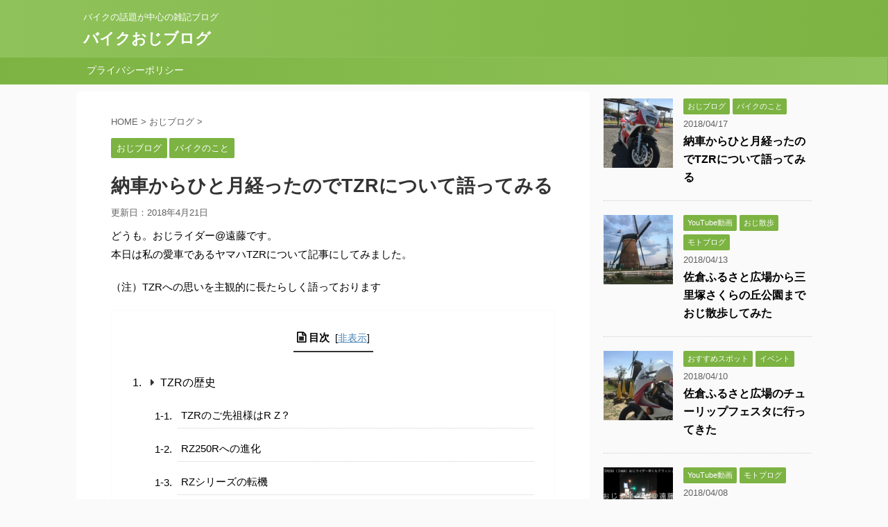

--- FILE ---
content_type: text/html; charset=UTF-8
request_url: https://bikeoji.com/ojiblog/tzr-ojirevirew?replytocom=47369
body_size: 15365
content:
<!DOCTYPE html>
<!--[if lt IE 7]>
<html class="ie6" lang="ja"> <![endif]-->
<!--[if IE 7]>
<html class="i7" lang="ja"> <![endif]-->
<!--[if IE 8]>
<html class="ie" lang="ja"> <![endif]-->
<!--[if gt IE 8]><!-->
<html lang="ja" class="">
	<!--<![endif]-->
	<head prefix="og: http://ogp.me/ns# fb: http://ogp.me/ns/fb# article: http://ogp.me/ns/article#">
		<meta charset="UTF-8" >
		<meta name="viewport" content="width=device-width,initial-scale=1.0,user-scalable=no,viewport-fit=cover">
		<meta name="format-detection" content="telephone=no" >
		
		
		<link rel="alternate" type="application/rss+xml" title="バイクおじブログ RSS Feed" href="https://bikeoji.com/feed" />
		<link rel="pingback" href="https://bikeoji.com/xmlrpc.php" >
		<!--[if lt IE 9]>
		<script src="https://bikeoji.com/wp-content/themes/affinger5/js/html5shiv.js"></script>
		<![endif]-->
				<title>納車からひと月経ったのでTZRについて語ってみる | バイクおじブログ</title>

<!-- All in One SEO Pack 3.3.4 によって Michael Torbert の Semper Fi Web Design[855,897] -->
<script type="application/ld+json" class="aioseop-schema">{"@context":"https://schema.org","@graph":[{"@type":"Organization","@id":"https://bikeoji.com/#organization","url":"https://bikeoji.com/","name":"\u30d0\u30a4\u30af\u304a\u3058\u30d6\u30ed\u30b0","sameAs":[]},{"@type":"WebSite","@id":"https://bikeoji.com/#website","url":"https://bikeoji.com/","name":"\u30d0\u30a4\u30af\u304a\u3058\u30d6\u30ed\u30b0","publisher":{"@id":"https://bikeoji.com/#organization"}},{"@type":"WebPage","@id":"https://bikeoji.com/ojiblog/tzr-ojirevirew#webpage","url":"https://bikeoji.com/ojiblog/tzr-ojirevirew","inLanguage":"ja","name":"\u7d0d\u8eca\u304b\u3089\u3072\u3068\u6708\u7d4c\u3063\u305f\u306e\u3067TZR\u306b\u3064\u3044\u3066\u8a9e\u3063\u3066\u307f\u308b","isPartOf":{"@id":"https://bikeoji.com/#website"},"image":{"@type":"ImageObject","@id":"https://bikeoji.com/ojiblog/tzr-ojirevirew#primaryimage","url":"https://bikeoji.com/wp-content/uploads/2018/04/IMG_7333-e1522931389358.jpg","width":3024,"height":3024},"primaryImageOfPage":{"@id":"https://bikeoji.com/ojiblog/tzr-ojirevirew#primaryimage"},"datePublished":"2018-04-16T20:22:49+09:00","dateModified":"2018-04-21T13:54:37+09:00"},{"@type":"Article","@id":"https://bikeoji.com/ojiblog/tzr-ojirevirew#article","isPartOf":{"@id":"https://bikeoji.com/ojiblog/tzr-ojirevirew#webpage"},"author":{"@id":"https://bikeoji.com/author/bikeojiendou#author"},"headline":"\u7d0d\u8eca\u304b\u3089\u3072\u3068\u6708\u7d4c\u3063\u305f\u306e\u3067TZR\u306b\u3064\u3044\u3066\u8a9e\u3063\u3066\u307f\u308b","datePublished":"2018-04-16T20:22:49+09:00","dateModified":"2018-04-21T13:54:37+09:00","commentCount":0,"mainEntityOfPage":{"@id":"https://bikeoji.com/ojiblog/tzr-ojirevirew#webpage"},"publisher":{"@id":"https://bikeoji.com/#organization"},"articleSection":"\u304a\u3058\u30d6\u30ed\u30b0, \u30d0\u30a4\u30af\u306e\u3053\u3068","image":{"@type":"ImageObject","@id":"https://bikeoji.com/ojiblog/tzr-ojirevirew#primaryimage","url":"https://bikeoji.com/wp-content/uploads/2018/04/IMG_7333-e1522931389358.jpg","width":3024,"height":3024}},{"@type":"Person","@id":"https://bikeoji.com/author/bikeojiendou#author","name":"bikeojiendou","sameAs":["https://twitter.com"],"image":{"@type":"ImageObject","@id":"https://bikeoji.com/#personlogo","url":"https://secure.gravatar.com/avatar/a67be9ce31e3e7d04b4f5333723b8b37?s=96&d=mm&r=g","width":96,"height":96,"caption":"bikeojiendou"}}]}</script>
<link rel="canonical" href="https://bikeoji.com/ojiblog/tzr-ojirevirew" />
			<script type="text/javascript" >
				window.ga=window.ga||function(){(ga.q=ga.q||[]).push(arguments)};ga.l=+new Date;
				ga('create', 'UA-116925192-1', 'auto');
				// Plugins
				
				ga('send', 'pageview');
			</script>
			<script async src="https://www.google-analytics.com/analytics.js"></script>
			<!-- All in One SEO Pack -->
<link rel='dns-prefetch' href='//ajax.googleapis.com' />
<link rel='dns-prefetch' href='//fonts.googleapis.com' />
<link rel='dns-prefetch' href='//s.w.org' />
		<script type="text/javascript">
			window._wpemojiSettings = {"baseUrl":"https:\/\/s.w.org\/images\/core\/emoji\/12.0.0-1\/72x72\/","ext":".png","svgUrl":"https:\/\/s.w.org\/images\/core\/emoji\/12.0.0-1\/svg\/","svgExt":".svg","source":{"concatemoji":"https:\/\/bikeoji.com\/wp-includes\/js\/wp-emoji-release.min.js?ver=5.3.2"}};
			!function(e,a,t){var r,n,o,i,p=a.createElement("canvas"),s=p.getContext&&p.getContext("2d");function c(e,t){var a=String.fromCharCode;s.clearRect(0,0,p.width,p.height),s.fillText(a.apply(this,e),0,0);var r=p.toDataURL();return s.clearRect(0,0,p.width,p.height),s.fillText(a.apply(this,t),0,0),r===p.toDataURL()}function l(e){if(!s||!s.fillText)return!1;switch(s.textBaseline="top",s.font="600 32px Arial",e){case"flag":return!c([127987,65039,8205,9895,65039],[127987,65039,8203,9895,65039])&&(!c([55356,56826,55356,56819],[55356,56826,8203,55356,56819])&&!c([55356,57332,56128,56423,56128,56418,56128,56421,56128,56430,56128,56423,56128,56447],[55356,57332,8203,56128,56423,8203,56128,56418,8203,56128,56421,8203,56128,56430,8203,56128,56423,8203,56128,56447]));case"emoji":return!c([55357,56424,55356,57342,8205,55358,56605,8205,55357,56424,55356,57340],[55357,56424,55356,57342,8203,55358,56605,8203,55357,56424,55356,57340])}return!1}function d(e){var t=a.createElement("script");t.src=e,t.defer=t.type="text/javascript",a.getElementsByTagName("head")[0].appendChild(t)}for(i=Array("flag","emoji"),t.supports={everything:!0,everythingExceptFlag:!0},o=0;o<i.length;o++)t.supports[i[o]]=l(i[o]),t.supports.everything=t.supports.everything&&t.supports[i[o]],"flag"!==i[o]&&(t.supports.everythingExceptFlag=t.supports.everythingExceptFlag&&t.supports[i[o]]);t.supports.everythingExceptFlag=t.supports.everythingExceptFlag&&!t.supports.flag,t.DOMReady=!1,t.readyCallback=function(){t.DOMReady=!0},t.supports.everything||(n=function(){t.readyCallback()},a.addEventListener?(a.addEventListener("DOMContentLoaded",n,!1),e.addEventListener("load",n,!1)):(e.attachEvent("onload",n),a.attachEvent("onreadystatechange",function(){"complete"===a.readyState&&t.readyCallback()})),(r=t.source||{}).concatemoji?d(r.concatemoji):r.wpemoji&&r.twemoji&&(d(r.twemoji),d(r.wpemoji)))}(window,document,window._wpemojiSettings);
		</script>
		<style type="text/css">
img.wp-smiley,
img.emoji {
	display: inline !important;
	border: none !important;
	box-shadow: none !important;
	height: 1em !important;
	width: 1em !important;
	margin: 0 .07em !important;
	vertical-align: -0.1em !important;
	background: none !important;
	padding: 0 !important;
}
</style>
	<link rel='stylesheet' id='wp-block-library-css'  href='https://bikeoji.com/wp-includes/css/dist/block-library/style.min.css?ver=5.3.2' type='text/css' media='all' />
<link rel='stylesheet' id='st-toc-css'  href='https://bikeoji.com/wp-content/plugins/st-toc/assets/css/style.css?ver=20180319' type='text/css' media='all' />
<link rel='stylesheet' id='toc-screen-css'  href='https://bikeoji.com/wp-content/plugins/table-of-contents-plus/screen.min.css?ver=1509' type='text/css' media='all' />
<link rel='stylesheet' id='parent-style-css'  href='https://bikeoji.com/wp-content/themes/affinger5/style.css?ver=5.3.2' type='text/css' media='all' />
<link rel='stylesheet' id='fonts-googleapis-notosansjp-css'  href='//fonts.googleapis.com/earlyaccess/notosansjp.css?ver=5.3.2' type='text/css' media='all' />
<link rel='stylesheet' id='fonts-googleapis-lato700-css'  href='//fonts.googleapis.com/css?family=Lato%3A700&#038;ver=5.3.2' type='text/css' media='all' />
<link rel='stylesheet' id='fonts-googleapis-montserrat-css'  href='//fonts.googleapis.com/css?family=Montserrat%3A400&#038;ver=5.3.2' type='text/css' media='all' />
<link rel='stylesheet' id='normalize-css'  href='https://bikeoji.com/wp-content/themes/affinger5/css/normalize.css?ver=1.5.9' type='text/css' media='all' />
<link rel='stylesheet' id='font-awesome-css'  href='https://bikeoji.com/wp-content/themes/affinger5/css/fontawesome/css/font-awesome.min.css?ver=4.7.0' type='text/css' media='all' />
<link rel='stylesheet' id='st_svg-css'  href='https://bikeoji.com/wp-content/themes/affinger5/st_svg/style.css?ver=5.3.2' type='text/css' media='all' />
<link rel='stylesheet' id='style-css'  href='https://bikeoji.com/wp-content/themes/affinger5-child/style.css?ver=5.3.2' type='text/css' media='all' />
<link rel='stylesheet' id='single2-css'  href='https://bikeoji.com/wp-content/themes/affinger5/st-kanricss.php' type='text/css' media='all' />
<link rel='stylesheet' id='single-css'  href='https://bikeoji.com/wp-content/themes/affinger5/st-rankcss.php' type='text/css' media='all' />
<link rel='stylesheet' id='st-themecss-css'  href='https://bikeoji.com/wp-content/themes/affinger5/st-themecss-loader.php?ver=5.3.2' type='text/css' media='all' />
<script type='text/javascript' src='//ajax.googleapis.com/ajax/libs/jquery/1.11.3/jquery.min.js?ver=1.11.3'></script>
<link rel='https://api.w.org/' href='https://bikeoji.com/wp-json/' />
<link rel='shortlink' href='https://bikeoji.com/?p=173' />
<meta name='robots' content='noindex,follow' />
<link rel="alternate" type="application/json+oembed" href="https://bikeoji.com/wp-json/oembed/1.0/embed?url=https%3A%2F%2Fbikeoji.com%2Fojiblog%2Ftzr-ojirevirew" />
<link rel="alternate" type="text/xml+oembed" href="https://bikeoji.com/wp-json/oembed/1.0/embed?url=https%3A%2F%2Fbikeoji.com%2Fojiblog%2Ftzr-ojirevirew&#038;format=xml" />
<meta name="robots" content="index, follow" />
<link rel="apple-touch-icon-precomposed" href="https://bikeoji.com/wp-content/uploads/2018/04/IMG_1545-1-e1523795503876.jpg" />
<meta name="google-site-verification" content="9zVxYgDHFcgYKg_bjzLeWzoEGmVQIVveT8Wu2EYxDcY" />
<link rel="canonical" href="https://bikeoji.com/ojiblog/tzr-ojirevirew" />
<style type="text/css">.recentcomments a{display:inline !important;padding:0 !important;margin:0 !important;}</style>			<script>
		(function (i, s, o, g, r, a, m) {
			i['GoogleAnalyticsObject'] = r;
			i[r] = i[r] || function () {
					(i[r].q = i[r].q || []).push(arguments)
				}, i[r].l = 1 * new Date();
			a = s.createElement(o),
				m = s.getElementsByTagName(o)[0];
			a.async = 1;
			a.src = g;
			m.parentNode.insertBefore(a, m)
		})(window, document, 'script', '//www.google-analytics.com/analytics.js', 'ga');

		ga('create', 'UA-116925192-1', 'auto');
		ga('send', 'pageview');

	</script>
				<!-- OGP -->
	
			<meta name="twitter:card" content="summary_large_image">
		<meta name="twitter:site" content="@bikeoji">
		<meta name="twitter:title" content="納車からひと月経ったのでTZRについて語ってみる">
		<meta name="twitter:description" content="どうも。おじライダー@遠藤です。 本日は私の愛車であるヤマハTZRについて記事にしてみました。 （注）TZRへの思いを主観的に長たらしく語っております TZRの歴史 TZRのご先祖様はR Z？ ￼ ※">
		<meta name="twitter:image" content="https://bikeoji.com/wp-content/uploads/2018/04/IMG_7333-e1522931389358.jpg">
		<!-- /OGP -->
		


<script>
jQuery(function(){
    jQuery('.st-btn-open').click(function(){
        jQuery(this).next('.st-slidebox').stop(true, true).slideToggle();
    });
});
</script>
	<script>
		jQuery(function(){
		jQuery('.post h2 , .h2modoki').wrapInner('<span class="st-dash-design"></span>');
		}) 
	</script>

<script>
	jQuery(function(){
		jQuery("#toc_container:not(:has(ul ul))").addClass("only-toc");
		jQuery(".st-ac-box ul:has(.cat-item)").each(function(){
			jQuery(this).addClass("st-ac-cat");
		});
	});
</script>

<script>
	jQuery(function(){
					});
</script>
			</head>
	<body class="post-template-default single single-post postid-173 single-format-standard not-front-page" >
				<div id="st-ami">
				<div id="wrapper" class="">
				<div id="wrapper-in">
					<header id="">
						<div id="headbox-bg">
							<div class="clearfix" id="headbox" class="">
										<nav id="s-navi" class="pcnone">
			<dl class="acordion">
				<dt class="trigger">
					<p class="acordion_button"><span class="op"><i class="fa st-svg-menu"></i></span></p>
		
					<!-- 追加メニュー -->
					
					<!-- 追加メニュー2 -->
					
						</dt>

				<dd class="acordion_tree">
					<div class="acordion_tree_content">

						

														<div class="menu"><ul>
<li class="page_item page-item-171"><a href="https://bikeoji.com/privacy-policy">プライバシーポリシー</a></li>
</ul></div>
							<div class="clear"></div>

						
					</div>
				</dd>
			</dl>
		</nav>
										<div id="header-l">
										
            
			
				<!-- キャプション -->
				                
					              		 	 <p class="descr sitenametop">
               		     	バイクの話題が中心の雑記ブログ               			 </p>
					                    
				                
				<!-- ロゴ又はブログ名 -->
				              		  <p class="sitename"><a href="https://bikeoji.com/">
                  		                      		    バイクおじブログ                   		               		  </a></p>
            					<!-- ロゴ又はブログ名ここまで -->

			    
		
    									</div><!-- /#header-l -->
								<div id="header-r" class="smanone">
																		
								</div><!-- /#header-r -->
							</div><!-- /#headbox-bg -->
						</div><!-- /#headbox clearfix -->
						
												
					
<div id="gazou-wide">
			<div id="st-menubox">
			<div id="st-menuwide">
				<nav class="menu"><ul>
<li class="page_item page-item-171"><a href="https://bikeoji.com/privacy-policy">プライバシーポリシー</a></li>
</ul></nav>
			</div>
		</div>
	</div>

					</header>
					<div id="content-w">
						
						
					
<div id="content" class="clearfix">
	<div id="contentInner">

		<main>
			<article>
				<div id="post-173" class="st-post post-173 post type-post status-publish format-standard has-post-thumbnail hentry category-ojiblog category-bike">

			
									

					<!--ぱんくず -->
					<div id="breadcrumb">
					<ol itemscope itemtype="http://schema.org/BreadcrumbList">
							 <li itemprop="itemListElement" itemscope
      itemtype="http://schema.org/ListItem"><a href="https://bikeoji.com" itemprop="item"><span itemprop="name">HOME</span></a> > <meta itemprop="position" content="1" /></li>
													<li itemprop="itemListElement" itemscope
      itemtype="http://schema.org/ListItem"><a href="https://bikeoji.com/category/ojiblog" itemprop="item">
							<span itemprop="name">おじブログ</span> </a> &gt;<meta itemprop="position" content="2" /></li> 
											</ol>
					</div>
					<!--/ ぱんくず -->

					<!--ループ開始 -->
										
										<p class="st-catgroup">
					<a href="https://bikeoji.com/category/ojiblog" title="View all posts in おじブログ" rel="category tag"><span class="catname st-catid12">おじブログ</span></a> <a href="https://bikeoji.com/category/ojiblog/bike" title="View all posts in バイクのこと" rel="category tag"><span class="catname st-catid13">バイクのこと</span></a>					</p>
									

					<h1 class="entry-title">納車からひと月経ったのでTZRについて語ってみる</h1>

					<div class="blogbox ">
						<p><span class="kdate">
																							更新日：<time class="updated" datetime="2018-04-21T22:54:37+0900">2018年4月21日</time>
													</span></p>
					</div>

					
					<div class="mainbox">
						<div id="nocopy" ><!-- コピー禁止エリアここから -->
																										
							<div class="entry-content">
								<p>どうも。おじライダー@遠藤です。<br />
本日は私の愛車であるヤマハTZRについて記事にしてみました。</p>
<p>（注）TZRへの思いを主観的に長たらしく語っております</p>
<h2>TZRの歴史</h2>
<h3>TZRのご先祖様はR Z？</h3>
<p style="text-align: right;"><img src="https://bikeoji.com/wp-content/uploads/2018/04/Yamaha_RZ250-300x225.jpg" alt="" width="715" height="536" class="alignnone wp-image-176" srcset="https://bikeoji.com/wp-content/uploads/2018/04/Yamaha_RZ250-300x225.jpg 300w, https://bikeoji.com/wp-content/uploads/2018/04/Yamaha_RZ250-768x577.jpg 768w, https://bikeoji.com/wp-content/uploads/2018/04/Yamaha_RZ250.jpg 1024w" sizes="(max-width: 715px) 100vw, 715px" /><br />
￼<br />
<em><a href="https://ja.wikipedia.org/wiki/ヤマハ・RZ">※出典</a></em><em><a href="https://ja.wikipedia.org/wiki/ヤマハ・RZ">：ウィキペディア 「RZのページ」より</a></em></p>
<p>&nbsp;</p>
<blockquote><p>1970年代、北米を中心に自動車排出ガス規制が強化され、2ストロークエンジンの使用が厳しくなってゆく中、最後の2ストロークスポーツモデルを作るという思想から誕生した</p></blockquote>
<p style="text-align: right;"><em><a href="https://ja.wikipedia.org/wiki/ヤマハ・RZ">引用元：ウィキペディアRZのページ</a></em></p>
<p>RZの【Z】はヤマハでは水冷を意味し、他に「Z」はアルファベットの最後の文字である事から「最後」の「究極」のといった意味も込められているそうです（諸説あり）。<br />
さらにウィキペディアから引用させていただくと…</p>
<blockquote><p>当時の同社製市販レーサーであるTZと同じボア・ストローク（54mm×54mm）の水冷2ストローク並列2気筒のレイアウトを採り、同クラスとして当時トップの35psを誇った。軽量化のため樹脂部品も多用されたほか、リアサスペンションにはロードスポーツモデル初採用のカンチレバータイプのモノショック（モノクロスサスペンション）、新デザインのキャストホイール、大型のハロゲンヘッドライトなど、当時の最先端アイテムを装備していた</p></blockquote>
<p style="text-align: right;"><em><a href="https://ja.wikipedia.org/wiki/ヤマハ・RZ">引用元：ウィキペディアRZのページ</a></em></p>
<p>今となっては当たり前に装備されているモノクロサスやキャストホイールは当時としては最先端の装備を備え、最も注目すべきは当時の市販レーサーであるTZと同じエンジンレイアウトを採用している事に尽きます。</p>
<div class="st-kaiwa-box kaiwaicon1 clearfix"><div class="st-kaiwa-face"><img src="https://bikeoji.com/wp-content/uploads/2018/04/IMG_1545-1-e1523795503876.jpg" width="60px"><div class="st-kaiwa-face-name">オジオ</div></div><div class="st-kaiwa-area"><div class="st-kaiwa-hukidashi">気がついたらRZの紹介ページになってるけど続けるよ</div></div></div>
<p>&nbsp;</p>
<h3>RZ250Rへの進化</h3>
<p><img src="https://bikeoji.com/wp-content/uploads/2018/04/fullsizeoutput_6ef.jpeg" alt="" width="676" height="508" class="alignnone  wp-image-189" /></p>
<p style="text-align: right;"><em><a href="https://ja.wikipedia.org/wiki/ヤマハ・RZ">※出典</a></em><em><a href="https://ja.wikipedia.org/wiki/ヤマハ・RZ">：ウィキペディア 「RZのページ」より</a></em></p>
<p>&nbsp;</p>
<p>1983年に発売されビキニカウルの標準装備などに加え、エンジンはYPVSと言う排気デバイスを搭載して出力を43psに強化されます。</p>
<blockquote><p>YPVSは当時の市販レーサーであるTZの同装置ですら機械式であったのに対して、ワークスマシンYZRと同じ電気式を採用していた</p></blockquote>
<p style="text-align: right;"><em><a href="https://ja.wikipedia.org/wiki/ヤマハ・RZ">引用元：ウィキペディアRZのページ</a></em></p>
<p>何やらよくわからんけど市販レーサーの性能を超えてワークスマシンと同じ排気デバイスを採用したとの事です！</p>
<p>さらにはフロントブレーキのダブルディスク化、リアブレーキをドラム式からディスクブレーキに変更。</p>
<div class="st-kaiwa-box kaiwaicon1 clearfix"><div class="st-kaiwa-face"><img src="https://bikeoji.com/wp-content/uploads/2018/04/IMG_1545-1-e1523795503876.jpg" width="60px"><div class="st-kaiwa-face-name">オジオ</div></div><div class="st-kaiwa-area"><div class="st-kaiwa-hukidashi">段々とTZRに近づいてきたよ</div></div></div>
<p>&nbsp;</p>
<h3>RZシリーズの転機</h3>
<p>1985年11月にTZR250が発売され、世間は空前のレプリカブームに突入していきます。<br />
1986年7月、RZ250Rは２ストロークスポーツの廉価版モデルという位置づけでマイナーチェンジされます。</p>
<h3>RZ250Rのその後</h3>
<p>1988年7月にRZとしては最後のマイナーチェンジを行い、足回りを17インチ化、デジタル進角CDIの採用し、その後は後継車種R1-Zへと進化を続けていきます。<br />
￼</p>
<h3>初代TZR（1KT）誕生</h3>
<blockquote><p>初代TZR250（1KT）<br />
1985年発売。型式1KT。後継車種の3MA型と区別して「前方排気」とも呼ばれる場合もある。純レーシングマシンであるTZ250の公道仕様とも言えるハイスペックモデルであった</p></blockquote>
<p style="text-align: right;"><em><a href="https://ja.wikipedia.org/wiki/ヤマハ・TZR">引用元：ウィキペディアTZRのページ</a></em></p>
<p>ハンドリングの良さは「ヤマハハンドリング」と呼ばれ、扱いやすいエンジンと倒し込みやすい車体など隠れた名機として、今でも一部で根強い人気を誇っています。<br />
1988年に後期型（型式2XT）にマイナーチェンジをして、ホンダNSRやスズキRGVΓに対抗する為にCDIをデジタルに変更し、前後タイヤをラジアル化、メッキシリンダーを採用するなど大幅に改良されました。<br />
それでも当時のNSR250Rに人気に押され、販売期間わずか一年弱で終わってしまった短命のバイクでもあります。</p>
<p>&nbsp;</p>
<h3>2代目TZR250（3MA）</h3>
<p><img src="https://bikeoji.com/wp-content/uploads/2018/04/IMG_7334-e1522931523416-300x300.jpg" alt="" width="758" height="758" class="alignnone wp-image-17" srcset="https://bikeoji.com/wp-content/uploads/2018/04/IMG_7334-e1522931523416-300x300.jpg 300w, https://bikeoji.com/wp-content/uploads/2018/04/IMG_7334-e1522931523416-150x150.jpg 150w, https://bikeoji.com/wp-content/uploads/2018/04/IMG_7334-e1522931523416-768x768.jpg 768w, https://bikeoji.com/wp-content/uploads/2018/04/IMG_7334-e1522931523416-1024x1024.jpg 1024w, https://bikeoji.com/wp-content/uploads/2018/04/IMG_7334-e1522931523416-100x100.jpg 100w, https://bikeoji.com/wp-content/uploads/2018/04/IMG_7334-e1522931523416-400x400.jpg 400w" sizes="(max-width: 758px) 100vw, 758px" /><br />
ようやく今現在（と言っても29年前）の私が乗っているTZRの話です。</p>
<blockquote><p>このモデルは当時の市販レーサーTZ250が採用していた前方吸気後方排気システムを一般車にフィードバックしており、エンジン前方にキャブレターが、エンジン後方に排気管が配置されている</p></blockquote>
<p style="text-align: right;"><em><a href="https://ja.wikipedia.org/wiki/ヤマハ・TZR">引用元：ウィキペディアTZRのページ</a></em></p>
<p>NSRやRGV-Γなどの他メーカーのV型エンジンのバイクに対抗する為にヤマハが投入したスペシャルなマシンです。<br />
<div class="st-kaiwa-box kaiwaicon1 clearfix"><div class="st-kaiwa-face"><img src="https://bikeoji.com/wp-content/uploads/2018/04/IMG_1545-1-e1523795503876.jpg" width="60px"><div class="st-kaiwa-face-name">オジオ</div></div><div class="st-kaiwa-area"><div class="st-kaiwa-hukidashi">ヤマハさんやってくれたね！</div></div></div><br />
一般の二輪車はエンジン後方に吸気装置（キャブレター）、エンジン後方に排気装置を配置していますが、レーサーTZ250の吸排気システムをそのままに採用。</p>
<p>しかし特殊な吸排気システムにより外気温やその時の空気密度の影響をモロに受ける気難しいエンジンとされ、また後方排気によってシート下にまっすぐ通るチャンバーの構造が結果としてバイクの重心を上げてしまい、ヤマハ車の特性でもあるヤマハハンドリングが失われ癖のあるハンドリングされています。</p>
<p>1990年にキャブレターの小径化やサーキットに対応したSPモデルが発売されますが、NSR250Rには対抗できずにV型エンジンへと移り変わっていきます。</p>
<p>&nbsp;</p>
<h2>TZR250（3MA）購入から現在までのレビュー</h2>
<p>&nbsp;</p>
<h3>とにかく速え！！</h3>
<p>バイクとはこんなに速い乗り物だったのでしょうか。<br />
私は血迷ってこのバイクを通勤にも使っていますが、毎日が恐怖の連続です。<br />
4000rpmあたりまでは大人しく加速していきますが、6000〜7000rpmを超えてからはバイクが激変します。<br />
もう鬼です。<br />
25年前にバイクに乗っていた頃はバイクがこんなに怖いと感じたことはありませんでした。</p>
<h3>とにかく曲がる！</h3>
<p>重心が高くて癖のあるハンドリンである事を述べましたが、25年振りのバイクだから忘れてしまったのでしょうか？<br />
曲がりづらいと思ったことは一度もありません。<br />
リアタイヤが18インチだからなのか、極端な前傾姿勢で、むしろ曲がりす過ぎる感すらあります。</p>
<p>&nbsp;</p>
<h3>とにかく止まりすぎる！</h3>
<p>動画でも語っておりますが、2018年現在、新車で買える国内メーカーのバイクでフロントブレーキがダブルディスクのバイクはありません。<br />
<div class="st-kaiwa-box kaiwaicon1 clearfix"><div class="st-kaiwa-face"><img src="https://bikeoji.com/wp-content/uploads/2018/04/IMG_1545-1-e1523795503876.jpg" width="60px"><div class="st-kaiwa-face-name">オジオ</div></div><div class="st-kaiwa-area"><div class="st-kaiwa-hukidashi">あったらゴメンね！</div></div></div><br />
私がこのTZRで一番苦戦したのがこのストッピングパワーです。<br />
峠とかサーキットとかの高レベルな話ではなくて、街乗りで交差点や踏切などで停車する時の話ですが、とにかく止まります。<br />
停まるじゃなくて止まるです。<br />
まさにカックンブレーキで超低速でのコントロールが非常に難しい鬼ブレーキです。</p>
<p>&nbsp;</p>
<h3>慣れてきてから落とし穴があった</h3>
<p>正直、納車されて二週間はバイクを購入した事を少しだけ後悔しました。<br />
私の場合、バイクとクルマを同時に維持する事は予算的にも難しく、バイクを購入すると同時にメインの移動手段になるという事です。<br />
「今後、このバイクでやっていけるのだろうか？」<br />
不安な毎日を過ごしていましたが、スピードにも慣れてきて、ブレーキも二本指でレバーを引き薬指を挟んで調整するなど徐々に対応できるようになってくると、そこはもうバイクですよ！<br />
<div class="st-kaiwa-box kaiwaicon1 clearfix"><div class="st-kaiwa-face"><img src="https://bikeoji.com/wp-content/uploads/2018/04/IMG_1545-1-e1523795503876.jpg" width="60px"><div class="st-kaiwa-face-name">オジオ</div></div><div class="st-kaiwa-area"><div class="st-kaiwa-hukidashi">乗ってて超気持ちイイ！</div></div></div><br />
あの恐ろしい加速も慣れてしまうと軽快に感じヒラヒラと街を流せていると勘違いしてしまいました。<br />
そしてそこに落とし穴があった訳です。</p>
<p>※例の落とし穴はこちらをご覧ください</p>
<blockquote class="wp-embedded-content" data-secret="f2eJXJ3l8a"><p><a href="https://bikeoji.com/youtube/motovlogdeview">25年振りリターンライダーがモトブログデビューしたってよ</a></p></blockquote>
<p><iframe title="&#8220;25年振りリターンライダーがモトブログデビューしたってよ&#8221; &#8212; バイクおじブログ" class="wp-embedded-content" sandbox="allow-scripts" security="restricted" style="position: absolute; clip: rect(1px, 1px, 1px, 1px);" src="https://bikeoji.com/youtube/motovlogdeview/embed#?secret=f2eJXJ3l8a" data-secret="f2eJXJ3l8a" width="600" height="338" frameborder="0" marginwidth="0" marginheight="0" scrolling="no"></iframe></p>
<h2>結局TZRってどんなバイクなのよ</h2>
<h3>通勤には向いてません</h3>
<p>恐ろしいまでの加速感とストッピングパワー。</p>
<p>そして中年にはキツ過ぎる前傾姿勢のポジション。</p>
<p>当たり前ですが毎日通勤に使うようなバイクではありません。</p>
<p>&nbsp;</p>
<h3>モトブログにも向いてません</h3>
<p>上記の「加速」「カックンブレーキ」「ポジション」に加え、けたたましい排気音。</p>
<p>撮影中の声がかき消されます。</p>
<p>また振動の多いバイクですので声が震えて聞こえます。</p>
<p>とてもモトブログで使うようなバイクではありません。</p>
<p>&nbsp;</p>
<h3>それでも私がTZRに乗る理由</h3>
<p>好きだからです。</p>
<p>憧れのバイクだからです。</p>
<p>カッコいいからです。</p>
<p>思い入れのあるバイクであれば扱いづらくてもピーキーでも意外にどうにかなってしまうものです。</p>
<p>これからリターンライダーになろうとしているアナタ！</p>
<p>どんなバイクに乗ろうか迷っていませんか？</p>
<p>私から言えるのはたった一言です。</p>
<div class="st-kaiwa-box kaiwaicon1 clearfix"><div class="st-kaiwa-face"><img src="https://bikeoji.com/wp-content/uploads/2018/04/IMG_1545-1-e1523795503876.jpg" width="60px"><div class="st-kaiwa-face-name">オジオ</div></div><div class="st-kaiwa-area"><div class="st-kaiwa-hukidashi">好きなバイクに乗ろうよ！</div></div></div>
<p>&nbsp;</p>
<h2>この記事のまとめ</h2>
<ul>
<li>RZからTZRまでの開発の経緯が痺れる</li>
<li>TZRは乗りづらくて大変なバイクだよ</li>
<li>それでも好きなバイクに乗れるって幸せだよ</li>
</ul>
<p>&nbsp;</p>
<p>&nbsp;</p>
							</div>
						</div><!-- コピー禁止エリアここまで -->

												
					<div class="adbox">
				
							        
	
									<div style="padding-top:10px;">
						
							        
	
					</div>
							</div>
		
        
	

						
					</div><!-- .mainboxここまで -->

												
	<div class="sns ">
	<ul class="clearfix">
		<!--ツイートボタン-->
		<li class="twitter"> 
		<a rel="nofollow" onclick="window.open('//twitter.com/intent/tweet?url=https%3A%2F%2Fbikeoji.com%2Fojiblog%2Ftzr-ojirevirew&text=%E7%B4%8D%E8%BB%8A%E3%81%8B%E3%82%89%E3%81%B2%E3%81%A8%E6%9C%88%E7%B5%8C%E3%81%A3%E3%81%9F%E3%81%AE%E3%81%A7TZR%E3%81%AB%E3%81%A4%E3%81%84%E3%81%A6%E8%AA%9E%E3%81%A3%E3%81%A6%E3%81%BF%E3%82%8B&via=bikeoji&tw_p=tweetbutton', '', 'width=500,height=450'); return false;"><i class="fa fa-twitter"></i><span class="snstext " >Twitter</span></a>
		</li>

		<!--シェアボタン-->      
		<li class="facebook">
		<a href="//www.facebook.com/sharer.php?src=bm&u=https%3A%2F%2Fbikeoji.com%2Fojiblog%2Ftzr-ojirevirew&t=%E7%B4%8D%E8%BB%8A%E3%81%8B%E3%82%89%E3%81%B2%E3%81%A8%E6%9C%88%E7%B5%8C%E3%81%A3%E3%81%9F%E3%81%AE%E3%81%A7TZR%E3%81%AB%E3%81%A4%E3%81%84%E3%81%A6%E8%AA%9E%E3%81%A3%E3%81%A6%E3%81%BF%E3%82%8B" target="_blank" rel="nofollow"><i class="fa fa-facebook"></i><span class="snstext " >Share</span>
		</a>
		</li>

		<!--Google+1ボタン-->
		<li class="googleplus">
		<a href="//plus.google.com/share?url=https%3A%2F%2Fbikeoji.com%2Fojiblog%2Ftzr-ojirevirew" target="_blank" rel="nofollow"><i class="fa fa-google-plus"></i><span class="snstext " >Google+</span></a>
		</li>

		<!--ポケットボタン-->      
		<li class="pocket">
		<a rel="nofollow" onclick="window.open('//getpocket.com/edit?url=https%3A%2F%2Fbikeoji.com%2Fojiblog%2Ftzr-ojirevirew&title=%E7%B4%8D%E8%BB%8A%E3%81%8B%E3%82%89%E3%81%B2%E3%81%A8%E6%9C%88%E7%B5%8C%E3%81%A3%E3%81%9F%E3%81%AE%E3%81%A7TZR%E3%81%AB%E3%81%A4%E3%81%84%E3%81%A6%E8%AA%9E%E3%81%A3%E3%81%A6%E3%81%BF%E3%82%8B', '', 'width=500,height=350'); return false;"><i class="fa fa-get-pocket"></i><span class="snstext " >Pocket</span></a></li>

		<!--はてブボタン-->  
		<li class="hatebu">       
			<a href="//b.hatena.ne.jp/entry/https://bikeoji.com/ojiblog/tzr-ojirevirew" class="hatena-bookmark-button" data-hatena-bookmark-layout="simple" title="納車からひと月経ったのでTZRについて語ってみる" rel="nofollow"><i class="fa st-svg-hateb"></i><span class="snstext " >Hatena</span>
			</a><script type="text/javascript" src="//b.st-hatena.com/js/bookmark_button.js" charset="utf-8" async="async"></script>

		</li>

		<!--LINEボタン-->   
		<li class="line">
		<a href="//line.me/R/msg/text/?%E7%B4%8D%E8%BB%8A%E3%81%8B%E3%82%89%E3%81%B2%E3%81%A8%E6%9C%88%E7%B5%8C%E3%81%A3%E3%81%9F%E3%81%AE%E3%81%A7TZR%E3%81%AB%E3%81%A4%E3%81%84%E3%81%A6%E8%AA%9E%E3%81%A3%E3%81%A6%E3%81%BF%E3%82%8B%0Ahttps%3A%2F%2Fbikeoji.com%2Fojiblog%2Ftzr-ojirevirew" target="_blank" rel="nofollow"><i class="fa fa-comment" aria-hidden="true"></i><span class="snstext" >LINE</span></a>
		</li>     
	</ul>

	</div> 

													
						<p class="tagst">
							<i class="fa fa-folder-open-o" aria-hidden="true"></i>-<a href="https://bikeoji.com/category/ojiblog" rel="category tag">おじブログ</a>, <a href="https://bikeoji.com/category/ojiblog/bike" rel="category tag">バイクのこと</a><br/>
													</p>

					<aside>

						<p class="author" style="display:none;"><a href="https://bikeoji.com/author/bikeojiendou" title="bikeojiendou" class="vcard author"><span class="fn">author</span></a></p>
												<!--ループ終了-->
													<hr class="hrcss" />
<div id="comments">
     	<div id="respond" class="comment-respond">
		<h3 id="reply-title" class="comment-reply-title"><a href="#comment-47369">гидра через тор</a> にコメントする <small><a rel="nofollow" id="cancel-comment-reply-link" href="/ojiblog/tzr-ojirevirew#respond">コメントをキャンセル</a></small></h3><form action="https://bikeoji.com/wp-comments-post.php" method="post" id="commentform" class="comment-form"><p class="comment-notes"><span id="email-notes">メールアドレスが公開されることはありません。</span> <span class="required">*</span> が付いている欄は必須項目です</p><p class="comment-form-comment"><label for="comment">コメント</label> <textarea id="comment" name="comment" cols="45" rows="8" maxlength="65525" required="required"></textarea></p><p class="comment-form-author"><label for="author">名前 <span class="required">*</span></label> <input id="author" name="author" type="text" value="" size="30" maxlength="245" required='required' /></p>
<p class="comment-form-email"><label for="email">メールアドレス <span class="required">*</span></label> <input id="email" name="email" type="text" value="" size="30" maxlength="100" aria-describedby="email-notes" required='required' /></p>
<p class="comment-form-url"><label for="url">サイト</label> <input id="url" name="url" type="text" value="" size="30" maxlength="200" /></p>
<p class="form-submit"><input name="submit" type="submit" id="submit" class="submit" value="コメントを送る" /> <input type='hidden' name='comment_post_ID' value='173' id='comment_post_ID' />
<input type='hidden' name='comment_parent' id='comment_parent' value='47369' />
</p></form>	</div><!-- #respond -->
	</div>

<!-- END singer -->
												<!--関連記事-->
						
			<h4 class="point"><span class="point-in">関連記事</span></h4>
<div class="kanren ">
				<p>関連記事はありませんでした</p>
		</div>
						<!--ページナビ-->
						<div class="p-navi clearfix">
							<dl>
																	<dt>PREV</dt>
									<dd>
										<a href="https://bikeoji.com/youtube/touring-sakurahurusatohiroba-sakuranooka">佐倉ふるさと広場から三里塚さくらの丘公園までおじ散歩してみた</a>
									</dd>
																							</dl>
						</div>
					</aside>

				</div>
				<!--/post-->
			</article>
		</main>
	</div>
	<!-- /#contentInner -->
	<div id="side">
	<aside>

		
					<div class="kanren ">
										<dl class="clearfix">
				<dt><a href="https://bikeoji.com/ojiblog/tzr-ojirevirew">
													<img width="150" height="150" src="https://bikeoji.com/wp-content/uploads/2018/04/IMG_7333-e1522931389358-150x150.jpg" class="attachment-thumbnail size-thumbnail wp-post-image" alt="" srcset="https://bikeoji.com/wp-content/uploads/2018/04/IMG_7333-e1522931389358-150x150.jpg 150w, https://bikeoji.com/wp-content/uploads/2018/04/IMG_7333-e1522931389358-300x300.jpg 300w, https://bikeoji.com/wp-content/uploads/2018/04/IMG_7333-e1522931389358-768x768.jpg 768w, https://bikeoji.com/wp-content/uploads/2018/04/IMG_7333-e1522931389358-1024x1024.jpg 1024w, https://bikeoji.com/wp-content/uploads/2018/04/IMG_7333-e1522931389358-100x100.jpg 100w, https://bikeoji.com/wp-content/uploads/2018/04/IMG_7333-e1522931389358-400x400.jpg 400w" sizes="(max-width: 150px) 100vw, 150px" />											</a></dt>
				<dd>
					
		<p class="st-catgroup itiran-category">
		<a href="https://bikeoji.com/category/ojiblog" title="View all posts in おじブログ" rel="category tag"><span class="catname st-catid12">おじブログ</span></a> <a href="https://bikeoji.com/category/ojiblog/bike" title="View all posts in バイクのこと" rel="category tag"><span class="catname st-catid13">バイクのこと</span></a>		</p>

					<div class="blog_info ">
						<p>2018/04/17</p>
					</div>
					<h5 class="kanren-t"><a href="https://bikeoji.com/ojiblog/tzr-ojirevirew">納車からひと月経ったのでTZRについて語ってみる</a></h5>

			
				</dd>
			</dl>
								<dl class="clearfix">
				<dt><a href="https://bikeoji.com/youtube/touring-sakurahurusatohiroba-sakuranooka">
													<img width="150" height="150" src="https://bikeoji.com/wp-content/uploads/2018/04/IMG_7398-150x150.jpg" class="attachment-thumbnail size-thumbnail wp-post-image" alt="" srcset="https://bikeoji.com/wp-content/uploads/2018/04/IMG_7398-150x150.jpg 150w, https://bikeoji.com/wp-content/uploads/2018/04/IMG_7398-300x300.jpg 300w, https://bikeoji.com/wp-content/uploads/2018/04/IMG_7398-768x768.jpg 768w, https://bikeoji.com/wp-content/uploads/2018/04/IMG_7398-1200x1200.jpg 1200w, https://bikeoji.com/wp-content/uploads/2018/04/IMG_7398-100x100.jpg 100w, https://bikeoji.com/wp-content/uploads/2018/04/IMG_7398-400x400.jpg 400w, https://bikeoji.com/wp-content/uploads/2018/04/IMG_7398.jpg 1920w" sizes="(max-width: 150px) 100vw, 150px" />											</a></dt>
				<dd>
					
		<p class="st-catgroup itiran-category">
		<a href="https://bikeoji.com/category/youtube" title="View all posts in YouTube動画" rel="category tag"><span class="catname st-catid5">YouTube動画</span></a> <a href="https://bikeoji.com/category/youtube/ojisanpo" title="View all posts in おじ散歩" rel="category tag"><span class="catname st-catid8">おじ散歩</span></a> <a href="https://bikeoji.com/category/youtube/motovlog" title="View all posts in モトブログ" rel="category tag"><span class="catname st-catid6">モトブログ</span></a>		</p>

					<div class="blog_info ">
						<p>2018/04/13</p>
					</div>
					<h5 class="kanren-t"><a href="https://bikeoji.com/youtube/touring-sakurahurusatohiroba-sakuranooka">佐倉ふるさと広場から三里塚さくらの丘公園までおじ散歩してみた</a></h5>

			
				</dd>
			</dl>
								<dl class="clearfix">
				<dt><a href="https://bikeoji.com/spots/event/tulip-festa">
													<img width="150" height="150" src="https://bikeoji.com/wp-content/uploads/2018/04/IMG_7331-e1523286387899-150x150.jpg" class="attachment-thumbnail size-thumbnail wp-post-image" alt="" srcset="https://bikeoji.com/wp-content/uploads/2018/04/IMG_7331-e1523286387899-150x150.jpg 150w, https://bikeoji.com/wp-content/uploads/2018/04/IMG_7331-e1523286387899-300x300.jpg 300w, https://bikeoji.com/wp-content/uploads/2018/04/IMG_7331-e1523286387899-768x768.jpg 768w, https://bikeoji.com/wp-content/uploads/2018/04/IMG_7331-e1523286387899-1200x1200.jpg 1200w, https://bikeoji.com/wp-content/uploads/2018/04/IMG_7331-e1523286387899-100x100.jpg 100w, https://bikeoji.com/wp-content/uploads/2018/04/IMG_7331-e1523286387899-400x400.jpg 400w" sizes="(max-width: 150px) 100vw, 150px" />											</a></dt>
				<dd>
					
		<p class="st-catgroup itiran-category">
		<a href="https://bikeoji.com/category/spots" title="View all posts in おすすめスポット" rel="category tag"><span class="catname st-catid7">おすすめスポット</span></a> <a href="https://bikeoji.com/category/spots/event" title="View all posts in イベント" rel="category tag"><span class="catname st-catid4">イベント</span></a>		</p>

					<div class="blog_info ">
						<p>2018/04/10</p>
					</div>
					<h5 class="kanren-t"><a href="https://bikeoji.com/spots/event/tulip-festa">佐倉ふるさと広場のチューリップフェスタに行ってきた</a></h5>

			
				</dd>
			</dl>
								<dl class="clearfix">
				<dt><a href="https://bikeoji.com/youtube/motovlogdeview">
													<img width="150" height="150" src="https://bikeoji.com/wp-content/uploads/2018/04/スクリーンショット-2018-04-08-21.55.07-150x150.png" class="attachment-thumbnail size-thumbnail wp-post-image" alt="" srcset="https://bikeoji.com/wp-content/uploads/2018/04/スクリーンショット-2018-04-08-21.55.07-150x150.png 150w, https://bikeoji.com/wp-content/uploads/2018/04/スクリーンショット-2018-04-08-21.55.07-100x100.png 100w, https://bikeoji.com/wp-content/uploads/2018/04/スクリーンショット-2018-04-08-21.55.07-300x300.png 300w" sizes="(max-width: 150px) 100vw, 150px" />											</a></dt>
				<dd>
					
		<p class="st-catgroup itiran-category">
		<a href="https://bikeoji.com/category/youtube" title="View all posts in YouTube動画" rel="category tag"><span class="catname st-catid5">YouTube動画</span></a> <a href="https://bikeoji.com/category/youtube/motovlog" title="View all posts in モトブログ" rel="category tag"><span class="catname st-catid6">モトブログ</span></a>		</p>

					<div class="blog_info ">
						<p>2018/04/08</p>
					</div>
					<h5 class="kanren-t"><a href="https://bikeoji.com/youtube/motovlogdeview">25年振りリターンライダーがモトブログデビューしたってよ</a></h5>

			
				</dd>
			</dl>
				</div>		
					<div id="mybox">
				<div class="ad"><h4 class="menu_underh2"><span>プロフィール</span></h4>			<div class="textwidget"><p><img class="alignnone size-medium wp-image-248" src="https://bikeoji.com/wp-content/uploads/2018/04/IMG_7470-e1524484239259-300x300.jpg" alt="" width="300" height="300" /></p>
<p><strong>おじライダー＠遠藤</strong></p>
<p>バイクおじブログ管理人</p>
<p>モトブロガー</p>
<p>89年式TZR（3MA）に乗る75年式バイクおじさん。25年振りにバイク復帰を果たすもTZRの性能に腕がついていかず日夜奮闘中。</p>
<p>&nbsp;</p>
<div class="rankstlink-r2">
<p><a href="https://www.youtube.com/channel/UCRxQEmiZ7T4hG0VvtFJka5g?view_as=subscriber">YouTubeで動画配信してます！</a></p>
</div>
<div class="rankstlink-l2">
<p><a href="https://twitter.com/bikeojirider">Twitterもやってるよ！</a></p>
</div>
<p>&nbsp;</p>
</div>
		</div><div class="ad"><div id="search">
	<form method="get" id="searchform" action="https://bikeoji.com/">
		<label class="hidden" for="s">
					</label>
		<input type="text" placeholder="検索するテキストを入力" value="" name="s" id="s" />
		<input type="image" src="https://bikeoji.com/wp-content/themes/affinger5/images/search.png" alt="検索" id="searchsubmit" />
	</form>
</div>
<!-- /stinger --> </div>		<div class="ad">		<h4 class="menu_underh2"><span>最近の投稿</span></h4>		<ul>
											<li>
					<a href="https://bikeoji.com/ojiblog/tzr-ojirevirew" aria-current="page">納車からひと月経ったのでTZRについて語ってみる</a>
									</li>
											<li>
					<a href="https://bikeoji.com/youtube/touring-sakurahurusatohiroba-sakuranooka">佐倉ふるさと広場から三里塚さくらの丘公園までおじ散歩してみた</a>
									</li>
											<li>
					<a href="https://bikeoji.com/spots/event/tulip-festa">佐倉ふるさと広場のチューリップフェスタに行ってきた</a>
									</li>
											<li>
					<a href="https://bikeoji.com/youtube/motovlogdeview">25年振りリターンライダーがモトブログデビューしたってよ</a>
									</li>
					</ul>
		</div><div class="ad"><h4 class="menu_underh2"><span>最近のコメント</span></h4><ul id="recentcomments"></ul></div><div class="ad"><h4 class="menu_underh2"><span>アーカイブ</span></h4>		<ul>
				<li><a href='https://bikeoji.com/2018/04'>2018年4月</a></li>
		</ul>
			</div><div class="ad"><h4 class="menu_underh2"><span>カテゴリー</span></h4>		<ul>
				<li class="cat-item cat-item-5"><a href="https://bikeoji.com/category/youtube">YouTube動画</a>
</li>
	<li class="cat-item cat-item-12"><a href="https://bikeoji.com/category/ojiblog">おじブログ</a>
</li>
	<li class="cat-item cat-item-8"><a href="https://bikeoji.com/category/youtube/ojisanpo">おじ散歩</a>
</li>
	<li class="cat-item cat-item-7"><a href="https://bikeoji.com/category/spots">おすすめスポット</a>
</li>
	<li class="cat-item cat-item-4"><a href="https://bikeoji.com/category/spots/event">イベント</a>
</li>
	<li class="cat-item cat-item-13"><a href="https://bikeoji.com/category/ojiblog/bike">バイクのこと</a>
</li>
	<li class="cat-item cat-item-6"><a href="https://bikeoji.com/category/youtube/motovlog">モトブログ</a>
</li>
		</ul>
			</div><div class="ad"><h4 class="menu_underh2"><span>メタ情報</span></h4>			<ul>
						<li><a href="https://bikeoji.com/wp-login.php">ログイン</a></li>
			<li><a href="https://bikeoji.com/feed">投稿フィード</a></li>
			<li><a href="https://bikeoji.com/comments/feed">コメントフィード</a></li>
			<li><a href="https://ja.wordpress.org/">WordPress.org</a></li>			</ul>
			</div>			</div>
		
		<div id="scrollad">
						<!--ここにgoogleアドセンスコードを貼ると規約違反になるので注意して下さい-->
			
		</div>
	</aside>
</div>
<!-- /#side -->
</div>
<!--/#content -->
</div><!-- /contentw -->
<footer>
<div id="footer">
<div id="footer-in">

	<!-- フッターのメインコンテンツ -->
	<h3 class="footerlogo">
	<!-- ロゴ又はブログ名 -->
			<a href="https://bikeoji.com/">
										バイクおじブログ								</a>
		</h3>
			<p>
			<a href="https://bikeoji.com/">バイクの話題が中心の雑記ブログ</a>
		</p>
			
</div>
</div>
</footer>
</div>
<!-- /#wrapperin -->
</div>
<!-- /#wrapper -->
</div><!-- /#st-ami -->
<p class="copyr" data-copyr>Copyright&copy; バイクおじブログ ,  2026 All&ensp;Rights Reserved Powered by <a href="http://manualstinger.com/cr" rel="nofollow">AFFINGER5</a>.</p><script type='text/javascript' src='https://bikeoji.com/wp-includes/js/comment-reply.min.js?ver=5.3.2'></script>
<script type='text/javascript'>
/* <![CDATA[ */
var ST_TOC = [];
ST_TOC = {};
ST_TOC.VARS = {"uri":"https:\/\/bikeoji.com\/wp-admin\/admin-ajax.php","nonce":"53c1aa742b","plugin_meta":{"prefix":"st_toc","slug":"st-toc"},"post_id":173,"trackable":true,"settings":{"position":1,"threshold":2,"show_title":true,"title":"\u76ee\u6b21","expandable":true,"labels":{"show":"\u8868\u793a","hide":"\u975e\u8868\u793a"},"hide_by_default":false,"hierarchical":true,"enable_smooth_scroll":false,"early_loading":false,"target_levels":[1,2,3,4,5,6],"content_selector":".mainbox .entry-content","accepted_selectors":{"1":[".toc-h1"],"2":[".toc-h2"],"3":[".toc-h3"],"4":[".toc-h4"],"5":[".toc-h5"],"6":[".toc-h6"]},"rejected_selectors":{"1":[".st-cardbox h5",".kanren h5.kanren-t",".kanren h3"],"2":[".st-cardbox h5",".kanren h5.kanren-t",".kanren h3"],"3":[".st-cardbox h5",".kanren h5.kanren-t",".kanren h3"],"4":[".st-cardbox h5",".kanren h5.kanren-t",".kanren h3"],"5":[".st-cardbox h5",".kanren h5.kanren-t",".kanren h3"],"6":[".st-cardbox h5",".kanren h5.kanren-t",".kanren h3"]}},"marker":" ST_TOC ","wrapper":"","container_id":"st_toc_container","classes":{"close":"st_toc_contracted","hierarchical":"st_toc_hierarchical","flat":"only-toc","title":"st_toc_title","toggle":"st_toc_toggle","list":"st_toc_list"}};
/* ]]> */
</script>
<script type='text/javascript' src='https://bikeoji.com/wp-content/plugins/st-toc/assets/js/script.js?ver=20180319'></script>
<script type='text/javascript'>
/* <![CDATA[ */
var tocplus = {"visibility_show":"show","visibility_hide":"hide","width":"Auto"};
/* ]]> */
</script>
<script type='text/javascript' src='https://bikeoji.com/wp-content/plugins/table-of-contents-plus/front.min.js?ver=1509'></script>
<script type='text/javascript'>
/* <![CDATA[ */
var ST = {"expand_accordion_menu":"","sidemenu_accordion":"","is_mobile":""};
/* ]]> */
</script>
<script type='text/javascript' src='https://bikeoji.com/wp-content/themes/affinger5/js/base.js?ver=5.3.2'></script>
<script type='text/javascript' src='https://bikeoji.com/wp-content/themes/affinger5/js/scroll.js?ver=5.3.2'></script>
<script type='text/javascript' src='https://bikeoji.com/wp-content/themes/affinger5/js/jquery.tubular.1.0.js?ver=5.3.2'></script>
<script type='text/javascript' src='https://bikeoji.com/wp-includes/js/wp-embed.min.js?ver=5.3.2'></script>
	<script>
		(function (window, document, $, undefined) {
			'use strict';

			$(function () {
				var s = $('[data-copyr]'), t = $('#footer-in');
				
				s.length && t.length && t.append(s);
			});
		}(window, window.document, jQuery));
	</script>		<div id="page-top"><a href="#wrapper" class="fa fa-angle-up"></a></div>
	</body></html>


--- FILE ---
content_type: text/plain
request_url: https://www.google-analytics.com/j/collect?v=1&_v=j102&a=298696136&t=pageview&_s=1&dl=https%3A%2F%2Fbikeoji.com%2Fojiblog%2Ftzr-ojirevirew%3Freplytocom%3D47369&ul=en-us%40posix&dt=%E7%B4%8D%E8%BB%8A%E3%81%8B%E3%82%89%E3%81%B2%E3%81%A8%E6%9C%88%E7%B5%8C%E3%81%A3%E3%81%9F%E3%81%AE%E3%81%A7TZR%E3%81%AB%E3%81%A4%E3%81%84%E3%81%A6%E8%AA%9E%E3%81%A3%E3%81%A6%E3%81%BF%E3%82%8B%20%7C%20%E3%83%90%E3%82%A4%E3%82%AF%E3%81%8A%E3%81%98%E3%83%96%E3%83%AD%E3%82%B0&sr=1280x720&vp=1280x720&_u=IEBAAEABAAAAACAAI~&jid=1183982768&gjid=1429326340&cid=1970368022.1768988391&tid=UA-116925192-1&_gid=123613049.1768988391&_r=1&_slc=1&z=1559181256
body_size: -449
content:
2,cG-4DB63ZX9G6